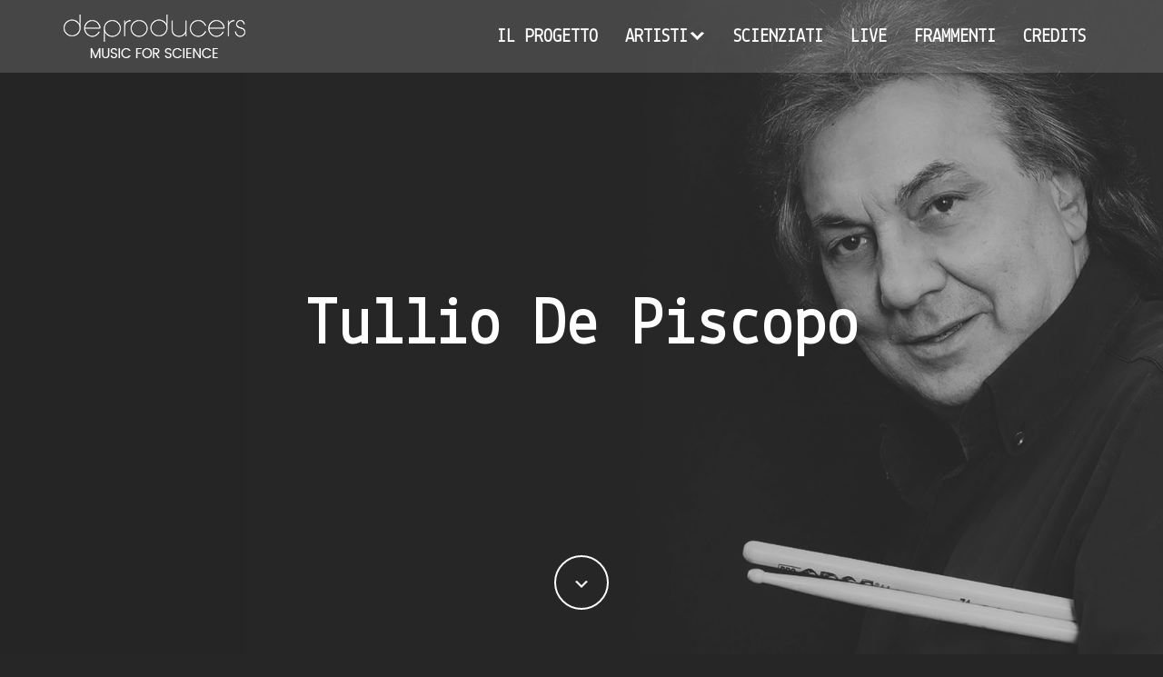

--- FILE ---
content_type: text/html; charset=UTF-8
request_url: https://deproducers.com/collaboratori/tullio-de-piscopo/
body_size: 14949
content:
<!DOCTYPE html>
<html lang="it-IT">
<head>
	<!-- Meta Tags -->
	<meta name="generator" content="Sonic 2.4.3" />
<meta name="generator" content="Wolf Framework 3.2.0" />
	<meta charset="UTF-8">
	<meta name="viewport" content="width=device-width, initial-scale=1">
	<link rel="profile" href="http://gmpg.org/xfn/11">
	<link rel="pingback" href="https://deproducers.com/xmlrpc.php">
		<title>Tullio De Piscopo &#8211; Deproducers</title>
<meta name='robots' content='max-image-preview:large' />
<link rel='dns-prefetch' href='//fonts.googleapis.com' />
<link rel="alternate" type="application/rss+xml" title="Deproducers &raquo; Feed" href="https://deproducers.com/feed/" />
<link rel="alternate" type="application/rss+xml" title="Deproducers &raquo; Feed dei commenti" href="https://deproducers.com/comments/feed/" />
<script type="text/javascript">
/* <![CDATA[ */
window._wpemojiSettings = {"baseUrl":"https:\/\/s.w.org\/images\/core\/emoji\/14.0.0\/72x72\/","ext":".png","svgUrl":"https:\/\/s.w.org\/images\/core\/emoji\/14.0.0\/svg\/","svgExt":".svg","source":{"concatemoji":"https:\/\/deproducers.com\/wp-includes\/js\/wp-emoji-release.min.js?ver=6.4.3"}};
/*! This file is auto-generated */
!function(i,n){var o,s,e;function c(e){try{var t={supportTests:e,timestamp:(new Date).valueOf()};sessionStorage.setItem(o,JSON.stringify(t))}catch(e){}}function p(e,t,n){e.clearRect(0,0,e.canvas.width,e.canvas.height),e.fillText(t,0,0);var t=new Uint32Array(e.getImageData(0,0,e.canvas.width,e.canvas.height).data),r=(e.clearRect(0,0,e.canvas.width,e.canvas.height),e.fillText(n,0,0),new Uint32Array(e.getImageData(0,0,e.canvas.width,e.canvas.height).data));return t.every(function(e,t){return e===r[t]})}function u(e,t,n){switch(t){case"flag":return n(e,"\ud83c\udff3\ufe0f\u200d\u26a7\ufe0f","\ud83c\udff3\ufe0f\u200b\u26a7\ufe0f")?!1:!n(e,"\ud83c\uddfa\ud83c\uddf3","\ud83c\uddfa\u200b\ud83c\uddf3")&&!n(e,"\ud83c\udff4\udb40\udc67\udb40\udc62\udb40\udc65\udb40\udc6e\udb40\udc67\udb40\udc7f","\ud83c\udff4\u200b\udb40\udc67\u200b\udb40\udc62\u200b\udb40\udc65\u200b\udb40\udc6e\u200b\udb40\udc67\u200b\udb40\udc7f");case"emoji":return!n(e,"\ud83e\udef1\ud83c\udffb\u200d\ud83e\udef2\ud83c\udfff","\ud83e\udef1\ud83c\udffb\u200b\ud83e\udef2\ud83c\udfff")}return!1}function f(e,t,n){var r="undefined"!=typeof WorkerGlobalScope&&self instanceof WorkerGlobalScope?new OffscreenCanvas(300,150):i.createElement("canvas"),a=r.getContext("2d",{willReadFrequently:!0}),o=(a.textBaseline="top",a.font="600 32px Arial",{});return e.forEach(function(e){o[e]=t(a,e,n)}),o}function t(e){var t=i.createElement("script");t.src=e,t.defer=!0,i.head.appendChild(t)}"undefined"!=typeof Promise&&(o="wpEmojiSettingsSupports",s=["flag","emoji"],n.supports={everything:!0,everythingExceptFlag:!0},e=new Promise(function(e){i.addEventListener("DOMContentLoaded",e,{once:!0})}),new Promise(function(t){var n=function(){try{var e=JSON.parse(sessionStorage.getItem(o));if("object"==typeof e&&"number"==typeof e.timestamp&&(new Date).valueOf()<e.timestamp+604800&&"object"==typeof e.supportTests)return e.supportTests}catch(e){}return null}();if(!n){if("undefined"!=typeof Worker&&"undefined"!=typeof OffscreenCanvas&&"undefined"!=typeof URL&&URL.createObjectURL&&"undefined"!=typeof Blob)try{var e="postMessage("+f.toString()+"("+[JSON.stringify(s),u.toString(),p.toString()].join(",")+"));",r=new Blob([e],{type:"text/javascript"}),a=new Worker(URL.createObjectURL(r),{name:"wpTestEmojiSupports"});return void(a.onmessage=function(e){c(n=e.data),a.terminate(),t(n)})}catch(e){}c(n=f(s,u,p))}t(n)}).then(function(e){for(var t in e)n.supports[t]=e[t],n.supports.everything=n.supports.everything&&n.supports[t],"flag"!==t&&(n.supports.everythingExceptFlag=n.supports.everythingExceptFlag&&n.supports[t]);n.supports.everythingExceptFlag=n.supports.everythingExceptFlag&&!n.supports.flag,n.DOMReady=!1,n.readyCallback=function(){n.DOMReady=!0}}).then(function(){return e}).then(function(){var e;n.supports.everything||(n.readyCallback(),(e=n.source||{}).concatemoji?t(e.concatemoji):e.wpemoji&&e.twemoji&&(t(e.twemoji),t(e.wpemoji)))}))}((window,document),window._wpemojiSettings);
/* ]]> */
</script>
<link rel='stylesheet' id='dashicons-css' href='https://deproducers.com/wp-includes/css/dashicons.min.css?ver=6.4.3' type='text/css' media='all' />
<link rel='stylesheet' id='swipebox-css' href='https://deproducers.com/wp-content/plugins/wolf-page-builder/assets/css/lib/swipebox.min.css?ver=1.3.0' type='text/css' media='all' />
<link rel='stylesheet' id='animate-css-css' href='https://deproducers.com/wp-content/plugins/wolf-page-builder/assets/css/lib/animate.min.css?ver=3.3.0' type='text/css' media='all' />
<link rel='stylesheet' id='flexslider-css' href='https://deproducers.com/wp-content/plugins/wolf-page-builder/assets/css/lib/flexslider.min.css?ver=2.6.1' type='text/css' media='all' />
<link rel='stylesheet' id='owlcarousel-css' href='https://deproducers.com/wp-content/plugins/wolf-page-builder/assets/css/lib/owl.carousel.min.css?ver=2.0.0' type='text/css' media='all' />
<link rel='stylesheet' id='flickity-css' href='https://deproducers.com/wp-content/plugins/wolf-page-builder/assets/css/lib/flickity.min.css?ver=2.0.5' type='text/css' media='all' />
<link rel='stylesheet' id='lity-css' href='https://deproducers.com/wp-content/plugins/wolf-page-builder/assets/css/lib/lity.min.css?ver=2.2.2' type='text/css' media='all' />
<link rel='stylesheet' id='wpb-icon-pack-css' href='https://deproducers.com/wp-content/plugins/wolf-page-builder/assets/css/icon-pack.min.css?ver=3.2.8' type='text/css' media='all' />
<link rel='stylesheet' id='wpb-styles-min-css' href='https://deproducers.com/wp-content/plugins/wolf-page-builder/assets/css/wpb.min.css?ver=3.2.8' type='text/css' media='all' />
<link rel='stylesheet' id='mediaelement-css' href='https://deproducers.com/wp-includes/js/mediaelement/mediaelementplayer-legacy.min.css?ver=4.2.17' type='text/css' media='all' />
<link rel='stylesheet' id='wp-mediaelement-css' href='https://deproducers.com/wp-includes/js/mediaelement/wp-mediaelement.min.css?ver=6.4.3' type='text/css' media='all' />
<link rel='stylesheet' id='simplebar-css' href='https://deproducers.com/wp-content/plugins/wolf-playlist-manager/assets/css/simplebar.css?ver=4.2.3' type='text/css' media='all' />
<link rel='stylesheet' id='wpm-css' href='https://deproducers.com/wp-content/plugins/wolf-playlist-manager/assets/css/wpm.min.css?ver=1.3.4' type='text/css' media='all' />
<link rel='stylesheet' id='sonic-style-css' href='https://deproducers.com/wp-content/themes/sonic/assets/css/main.min.css?ver=2.4.3' type='text/css' media='all' />
<style id='sonic-style-inline-css' type='text/css'>
 /* Color Scheme */ /* Background Color */ body { background-color: #262626; } /* Page Background Color */ .site-header, .post-header-container, .content-inner, #navbar-container, #mobile-bar, .loading-overlay, #topbar{ background-color: #1a1a1a; } /* Accent Color */ a:not(.menu-link):not(.wpb-image-inner):not(.wpb-button):not(.wpb-bigtext-link):not(.wpb-fittext-link):not(.wpb-icon-link):not(.ui-tabs-anchor):not(.wpb-icon-title-link):not(.wpb-icon-link):not(.wpb-team-member-social){ color:#d16f4e; } .accent, body.text-link-hover-no a:not(.wpb-button):not(.wpb-bigtext-link):not(.wpb-fittext-link), .comment-reply-link, .bypostauthor .avatar, .wolf-bigtweet-content:before, .wolf-more-text, #topbar a:hover{ color:#d16f4e; } .button, .wolf-button, input[type=submit], .wolf-more-dates, .wolf-release-button a, .nav-menu li.button-style .menu-item-inner, .nav-menu-mobile li.button-style .menu-item-inner, body.scroll-to-top-arrow #back-to-top, .wolf-show-ticket-button, .wolf-event-ticket-button, .newsletter-signup .wpb-mailchimp-form-container.wpb-mailchimp-has-bg input[type=submit]:hover{ border-color: #d16f4e; background: #d16f4e; } .has-bg .entry-link:hover, .entry-meta a:hover, .wpb-entry-meta a:hover, .date a:hover, .wolf-button-outline, .wolf-show-entry-link:hover, .wolf-event-entry-link:hover, body.scroll-to-top-arrow #back-to-top:hover, .wolf-bigtweet-content a, .wpb-last-posts .wpb-entry-title a:hover, .widget a:hover, .site-infos #back-to-top:hover, .entry-title a:hover, .entry-link:hover, .wpb-team-member-social:hover, .wolf-show-ticket-button:hover, .wolf-event-ticket-button:hover, .wolf-upcoming-shows-widget-table .wolf-show-ticket-text, .wolf-upcoming-events-widget-table .wolf-event-ticket-text, .wpb-last-posts-classic .entry-title a:hover{ color: #d16f4e!important; } .wolf-button.wolf-button-outline:hover { color: #fff!important; background: #d16f4e!important; } .nav-menu li ul.sub-menu li a, .nav-menu li ul.children li a, .nav-menu li.mega-menu ul.sub-menu, .product-count, span.onsale, .widget_price_filter .ui-slider .ui-slider-range, .woocommerce-tabs .panel, .woocommerce-tabs ul.tabs li.active, #infscr-loading, #ajax-progress-bar, .tagcloud a, .sticky-post, .scroll-to-top-arrow-style-square #back-to-top:after{ background: #d16f4e; } .button:hover, .wolf-button:hover, .wolf-release-button a:hover, .wolf-more-dates:hover, .nav-menu li.button-style .menu-item-inner:hover, .nav-menu-mobile li.button-style .menu-item-inner:hover, .sticky-menu .nav-menu li.button-style .menu-item-inner:hover, input[type=submit]:hover, .wolf .sidebar-footer .widget a:hover{ color:#d16f4e!important; } /* #navbar-container .nav-menu li a.wpb-social-link span.wpb-social:hover, */ .background-accent, .mejs-container .mejs-controls .mejs-time-rail .mejs-time-current, .mejs-container .mejs-controls .mejs-time-rail .mejs-time-current, .mejs-container .mejs-controls .mejs-horizontal-volume-slider .mejs-horizontal-volume-current{ background: #d16f4e!important; } .trigger, span.page-numbers.current, a.page-numbers.current, .page-links > span:not(.page-links-title) { background-color: #d16f4e!important; border : solid 1px #d16f4e; } .wolf-wpb-button{ background-color: #d16f4e!important; border : solid 1px #d16f4e!important; } .wolf-2017 a.wolf_add_to_wishlist:hover, .gaia a.wolf_add_to_wishlist:hover, .wolf-2017 a.add_to_cart_button:hover, .gaia a.add_to_cart_button:hover, .wolf-2017 a.more-link:hover, .gaia a.more-link:hover{ background-color: #d16f4e!important; border-color : #d16f4e!important; } .wolf-2017 a.add_to_cart_button:hover, .gaia a.add_to_cart_button:hover{ color:white!important; } .wolf-2017 a.wolf_add_to_wishlist:hover, .gaia a.wolf_add_to_wishlist:hover{ color:red!important; } .bypostauthor .avatar { border: 3px solid #d16f4e; } ::selection { background: #d16f4e; } ::-moz-selection { background: #d16f4e; } /********************* WPB ***********************/ .wpb-icon-box.wpb-icon-type-circle .wpb-icon-no-custom-style.wpb-hover-fill-in:hover, .wpb-icon-box.wpb-icon-type-square .wpb-icon-no-custom-style.wpb-hover-fill-in:hover { -webkit-box-shadow: inset 0 0 0 1em #d16f4e; box-shadow: inset 0 0 0 1em #d16f4e; border-color: #d16f4e; } .wpb-pricing-table-featured-text, .wpb-pricing-table-price-strike:before, .wpb-pricing-table-button a{ background: #d16f4e; } .wpb-pricing-table-price, .wpb-pricing-table-currency{ color: #d16f4e; } .wpb-team-member-social-container a:hover{ color: #d16f4e; } .wpb-arrow-down:after{ background:#d16f4e; } .wpb-arrow-down:hover { background: #d16f4e; border: 2px solid #d16f4e; } .wr-instruction-number{ background: #d16f4e; } /* Main Text Color */ body, .nav-label{ color: #e5e5e5; } .spinner-color, .sk-child:before, .sk-circle:before, .sk-cube:before{ background-color: #e5e5e5!important; } .ball-pulse > div, .ball-grid-pulse > div, .ball-clip-rotate-pulse-multiple > div, .ball-pulse-rise > div, .ball-rotate > div, .ball-zig-zag > div, .ball-zig-zag-deflect > div, .ball-scale > div, .line-scale > div, .line-scale-party > div, .ball-scale-multiple > div, .ball-pulse-sync > div, .ball-beat > div, .ball-spin-fade-loader > div, .line-spin-fade-loader > div, .pacman > div, .ball-grid-beat > div{ background-color: #e5e5e5!important; } .ball-clip-rotate-pulse > div:first-child{ background-color: #e5e5e5; } .ball-clip-rotate-pulse > div:last-child { border: 2px solid #e5e5e5; border-color: #e5e5e5 transparent #e5e5e5 transparent; } .ball-scale-ripple-multiple > div, .ball-triangle-path > div{ border-color: #e5e5e5; } .pacman > div:first-of-type, .pacman > div:nth-child(2){ background: none!important; border-right-color: transparent; border-top-color: #e5e5e5; border-left-color: #e5e5e5; border-bottom-color: #e5e5e5; } /* Border Color */ footer.entry-meta, .post-title-divider{ border-top-color:rgba( 255,255,255, 0.15); } .widget-title{ border-bottom-color:rgba( 255,255,255, 0.15); } #topbar .wrap{ box-shadow: inset 0 -1px 0 0 rgba( 255,255,255, 0.15); } #wolf-recipe-box{ border-color:rgba( 255,255,255, 0.15); } hr{ background:rgba( 255,255,255, 0.15); } .widget_layered_nav_filters ul li a{ border-color:rgba( 255,255,255, 0.15); } /* Secondary Text Color */ .categories-links a, .tags-links a, .posted-on a, .comment-meta, .comment-meta a, .comment-awaiting-moderation, .ping-meta, .entry-meta, .entry-meta a, .posted-on, .edit-link{ color: #c1c1c1!important; } #top-search-form-container { color: #c1c1c1; } /* Strong Text Color */ a,strong, .products li .price, .products li .star-rating, #top-search-form-container input, #close-search, .wr-print-button, table.cart thead, #content table.cart thead{ color: #FFFFFF; } .menu-hover-style-line .nav-menu li a span.menu-item-text-container:after{ background-color: #FFFFFF; } .bit-widget-container, h1,h2,h3,h4,h5,h6, .entry-link, #toggle, #navbar-container, #navbar-container a, #navbar-container .wpb-social{ color: #FFFFFF; } .widget:not(.wpm_playlist_widget) a, .entry-title a, .woocommerce-tabs ul.tabs li:not(.active) a:hover{ color: #FFFFFF!important; } .wr-stars>span.wr-star-voted:before, .wr-stars>span.wr-star-voted~span:before{ color: #FFFFFF!important; } /* Submenu color */ .nav-menu li ul.sub-menu li a, .nav-menu li ul.children li a, .nav-menu li.mega-menu ul.sub-menu, .cart-menu-panel{ background:#282828; } .menu-hover-style-border .nav-menu li:hover, .menu-hover-style-border .nav-menu li.current_page_item, .menu-hover-style-border .nav-menu li.current-menu-parent, .menu-hover-style-border .nav-menu li.current-menu-item, .menu-hover-style-border .nav-menu li.menu-link-active{ box-shadow: inset 0px 5px 0px 0px #282828; } .menu-hover-style-plain .nav-menu li:hover, .menu-hover-style-plain .nav-menu li.current_page_item, .menu-hover-style-plain .nav-menu li.current-menu-parent, .menu-hover-style-plain .nav-menu li.current-menu-item, .menu-hover-style-plain .nav-menu li.menu-link-active{ background:#282828; } /* Entry Content Background Color */ .blog-display-grid2 .entry-content, .blog-display-column .entry-content, .blog-display-masonry .entry-content, .portfolio-display-grid2 .entry-content, .portfolio-display-column .entry-content, .portfolio-display-masonry .entry-content, #wolf-recipe-box{ background: #0d0d0d; } .post-grid2-entry a.entry-thumbnail:before{ border-bottom-color: #0d0d0d; } /* Product tabs */ .woocommerce-tabs .panel, .woocommerce-tabs ul.tabs li.active{ background: ; } /*.woocommerce-tabs ul.tabs li:not(.active) a:hover{ color: !important; }*/ .woocommerce-tabs .panel, .woocommerce-tabs ul.tabs li.active a, .woocommerce-tabs .panel h1, .woocommerce-tabs .panel h2, .woocommerce-tabs .panel h3, #reviews .stars { color: !important; } #reviews .form-submit input#submit{ color:!important; border-color:!important; } #reviews .form-submit input#submit:hover{ border-color:!important; background:!important; } #reviews .form-submit input#submit:hover{ color:!important; } 
 .nav-menu li.hot > a .menu-item-text-container:before{ content : "hot"; } .nav-menu li.new > a .menu-item-text-container:before{ content : "new"; } a:not(.menu-link):not(.wpb-image-inner):not(.wpb-button):not(.wpb-bigtext-link):not(.wpb-fittext-link):not(.wpb-icon-link):not(.ui-tabs-anchor):not(.wpb-icon-title-link):not(.wpb-icon-link):not(.wpb-team-member-social){ color:#dddddd; } a:not(.menu-link):not(.wpb-image-inner):not(.wpb-button):not(.wpb-bigtext-link):not(.wpb-fittext-link):not(.wpb-icon-link):not(.ui-tabs-anchor):not(.wpb-icon-title-link):not(.wpb-icon-link):not(.wpb-team-member-social):hover{opacity:0.8;} .nav-menu li, .nav-menu li a{ height: 80px; } body.desktop:not(.sticking) .logo-container{ height: 80px; } #nav-holder, #navbar-container{ min-height: 80px; } #navbar-container ul.sub-menu{ top: 80px; } .desktop .post-header-inner, .desktop .post-header-holder{ padding-top:80px; } .wolf-page-builder.desktop .post-header-holder{ padding-top:0; } .menu-type-standard.wolf-page-builder.desktop.no-hero .site-header{ min-height: 80px; } /* deprecated .menu-type-standard.desktop.no-hero .site-header{ min-height: 80px; } .wolf-page-builder.no-hero.desktop .wpb-first-section{ padding-top:80px; } .menu-type-absolute.no-hero.desktop .wpb-first-section{ padding-top:0!important; }*/ .logo a img{ max-height:80px; } .sticking .logo a img{ max-height:80px; } .logo-container{ width:200px; } .logo-img-inner img{ max-width:200px!important; } .logo-table-cell, .icons-table-cell{ width:200px!important; } body.desktop .logo{ top: 50%; } body.desktop .logo a img{ -webkit-transform:translate(0, -50%); transform:translate(0, -50%); } body.error404 .content-inner{ color: #FFF; background-image: url(http://deproducers.com/wp-content/themes/sonic/config/404.jpg)!important; } 
body, blockquote.wpb-testimonial-content{font-family:Roboto}.nav-menu li{font-size:20px}.nav-menu li a span.menu-item-inner, .nav-menu-mobile li a span.menu-item-inner{ font-family:'Lekton'}.nav-menu li a span.menu-item-inner, .nav-menu-mobile li a span.menu-item-inner{font-weight:700}.nav-menu li a span.menu-item-inner, .nav-menu-mobile li a span.menu-item-inner{text-transform:uppercase}
 /* Body Background Color */ body{ background-color: #262626; } 
 /* Page Background Color */ .site-header, .post-header-container, .content-inner, #navbar-container, #mobile-bar, .loading-overlay, #topbar{ background-color: #1a1a1a; } #top-search-form-container{ background: rgba( 26,26,26, 0.99); } 
 /* Accent Color */ .accent, body.text-link-hover-no a:not(.wpb-button):not(.wpb-bigtext-link):not(.wpb-fittext-link), .comment-reply-link, .bypostauthor .avatar, .wolf-bigtweet-content:before, .wolf-more-text, #topbar a:hover{ color:#dddddd; } .button, .wolf-button, input[type=submit], .wolf-more-dates, .wolf-release-button a, .nav-menu li.button-style .menu-item-inner, .nav-menu-mobile li.button-style .menu-item-inner, body.scroll-to-top-arrow #back-to-top, .wolf-show-ticket-button, .wolf-event-ticket-button, .newsletter-signup .wpb-mailchimp-form-container.wpb-mailchimp-has-bg input[type=submit]:hover{ border-color: #dddddd; background: #dddddd; } .has-bg .entry-link:hover, .entry-meta a:hover, .wpb-entry-meta a:hover, .date a:hover, .wolf-button-outline, .wolf-show-entry-link:hover, .wolf-event-entry-link:hover, body.scroll-to-top-arrow #back-to-top:hover, .wolf-bigtweet-content a, .wpb-last-posts .wpb-entry-title a:hover, .widget a:hover, .site-infos #back-to-top:hover, .entry-title a:hover, .entry-link:hover, .wpb-team-member-social:hover, .wolf-show-ticket-button:hover, .wolf-event-ticket-button:hover, .wolf-upcoming-shows-widget-table .wolf-show-ticket-text, .wolf-upcoming-events-widget-table .wolf-event-ticket-text, .wpb-last-posts-classic .entry-title a:hover{ color: #dddddd!important; } .wolf-button.wolf-button-outline:hover { color: #fff!important; background: #dddddd!important; } .nav-menu li ul.sub-menu li a, .nav-menu li ul.children li a, .nav-menu li.mega-menu ul.sub-menu, .product-count, span.onsale, .widget_price_filter .ui-slider .ui-slider-range, #infscr-loading, #ajax-progress-bar, .tagcloud a, .sticky-post, .scroll-to-top-arrow-style-square #back-to-top:after{ background: #dddddd; } .button:hover, .wolf-button:hover, .wolf-release-button a:hover, .wolf-more-dates:hover, .nav-menu li.button-style .menu-item-inner:hover, .nav-menu-mobile li.button-style .menu-item-inner:hover, .sticky-menu .nav-menu li.button-style .menu-item-inner:hover, input[type=submit]:hover, .wolf .sidebar-footer .widget a:hover{ color:#dddddd!important; } .background-accent, .mejs-container .mejs-controls .mejs-time-rail .mejs-time-current, .mejs-container .mejs-controls .mejs-time-rail .mejs-time-current, .mejs-container .mejs-controls .mejs-horizontal-volume-slider .mejs-horizontal-volume-current{ background: #dddddd!important; } .trigger, span.page-numbers.current, a.page-numbers.current, .page-links > span:not(.page-links-title) { background-color: #dddddd!important; border : solid 1px #dddddd; } .wolf-wpb-button{ background-color: #dddddd!important; border : solid 1px #dddddd!important; } .gaia a.wolf_add_to_wishlist:hover, .wolf-2017 a.add_to_cart_button:hover, .gaia a.add_to_cart_button:hover, .wolf-2017 a.more-link:hover, .gaia a.more-link:hover{ background-color: #dddddd!important; border-color : #dddddd!important; } .wolf-2017 a.add_to_cart_button:hover, .gaia a.add_to_cart_button:hover{ color:white!important; } .wolf-2017 a.wolf_add_to_wishlist:hover, .gaia a.wolf_add_to_wishlist:hover{ color:red!important; } .bypostauthor .avatar { border: 3px solid #dddddd; } ::selection { background: #dddddd; } ::-moz-selection { background: #dddddd; } /********************* WPB ***********************/ .wpb-icon-box.wpb-icon-type-circle .wpb-icon-no-custom-style.wpb-hover-fill-in:hover, .wpb-icon-box.wpb-icon-type-square .wpb-icon-no-custom-style.wpb-hover-fill-in:hover { -webkit-box-shadow: inset 0 0 0 1em #dddddd; box-shadow: inset 0 0 0 1em #dddddd; border-color: #dddddd; } .wpb-pricing-table-featured-text, .wpb-pricing-table-price-strike:before, .wpb-pricing-table-button a{ background: #dddddd; } .wpb-pricing-table-price, .wpb-pricing-table-currency{ color: #dddddd; } .wpb-team-member-social-container a:hover{ color: #dddddd; } .wpb-arrow-down:after{ background: #dddddd; } .wpb-arrow-down:hover { background: #dddddd; border: 2px solid #dddddd; } .wr-instruction-number{ background: #dddddd; } 
 /* Main Text Color */ body, .nav-label{ color: #e5e5e5; } .spinner-color, .sk-child:before, .sk-circle:before, .sk-cube:before{ background-color: #e5e5e5!important; } .ball-pulse > div, .ball-grid-pulse > div, .ball-clip-rotate-pulse-multiple > div, .ball-pulse-rise > div, .ball-rotate > div, .ball-zig-zag > div, .ball-zig-zag-deflect > div, .ball-scale > div, .line-scale > div, .line-scale-party > div, .ball-scale-multiple > div, .ball-pulse-sync > div, .ball-beat > div, .ball-spin-fade-loader > div, .line-spin-fade-loader > div, .pacman > div, .ball-grid-beat > div{ background-color: #e5e5e5!important; } .ball-clip-rotate-pulse > div:first-child{ background-color: #e5e5e5; } .ball-clip-rotate-pulse > div:last-child { border: 2px solid #e5e5e5; border-color: #e5e5e5 transparent #e5e5e5 transparent; } .ball-scale-ripple-multiple > div, .ball-triangle-path > div{ border-color: #e5e5e5; } .pacman > div:first-of-type, .pacman > div:nth-child(2){ background: none!important; border-right-color: transparent; border-top-color: #e5e5e5; border-left-color: #e5e5e5; border-bottom-color: #e5e5e5; } 
 /* Secondary Text Color */ .categories-links a, .tags-links a, .posted-on a, .comment-meta, .comment-meta a, .comment-awaiting-moderation, .ping-meta, .entry-meta, .entry-meta a, .posted-on, .edit-link{ color: #c1c1c1!important; } #top-search-form-container { color: #c1c1c1; } 
 /* Strong Text Color */ a,strong, .products li .price, .products li .star-rating, #top-search-form-container input, #close-search, .wr-print-button, table.cart thead, #content table.cart thead{ color: #ffffff; } .menu-hover-style-line .nav-menu li a span.menu-item-text-container:after{ background-color: #ffffff; } .bit-widget-container, h1,h2,h3,h4,h5,h6, .entry-link, #toggle, #navbar-container, #navbar-container a, #navbar-container .wpb-social{ color: #ffffff; } .widget:not(.wpm_playlist_widget) a, .entry-title a, .woocommerce-tabs ul.tabs li:not(.active) a:hover{ color: #ffffff!important; } /* Border Color */ footer.entry-meta, .post-title-divider{ border-top-color:rgba( 255,255,255, 0.15); } .widget-title{ border-bottom-color:rgba( 255,255,255, 0.15); } #topbar .wrap{ box-shadow: inset 0 -1px 0 0 rgba( 255,255,255, 0.15); } #wolf-recipe-box{ border-color:rgba( 255,255,255, 0.15); } .widget_layered_nav_filters ul li a{ border-color:rgba( 255,255,255, 0.15); } hr{ background:rgba( 255,255,255, 0.15); } .wr-stars > span.wr-star-voted:before, .wr-stars>span.wr-star-voted~span:before{ color: #ffffff!important; } 
 /* Submenu color */ .nav-menu li ul.sub-menu li a, .nav-menu li ul.children li a, .nav-menu li.mega-menu ul.sub-menu, .cart-menu-panel{ background:#282828; } .menu-hover-style-border .nav-menu li:hover, .menu-hover-style-border .nav-menu li.current_page_item, .menu-hover-style-border .nav-menu li.current-menu-parent, .menu-hover-style-border .nav-menu li.current-menu-item, .menu-hover-style-border .nav-menu li.menu-link-active{ box-shadow: inset 0px 5px 0px 0px #282828; } .menu-hover-style-plain .nav-menu li:hover, .menu-hover-style-plain .nav-menu li.current_page_item, .menu-hover-style-plain .nav-menu li.current-menu-parent, .menu-hover-style-plain .nav-menu li.current-menu-item, .menu-hover-style-plain .nav-menu li.menu-link-active{ background:#282828; } 
 /* Entry Content Background Color */ .blog-display-grid2 .entry-content, .blog-display-column .entry-content, .blog-display-masonry .entry-content, .blog-display-masonry2 .entry-content, .portfolio-display-grid2 .entry-content, .portfolio-display-column .entry-content, .portfolio-display-masonry .entry-content, .portfolio-display-masonry2 .entry-content, #wolf-recipe-box{ background: #0d0d0d; } .post-grid2-entry a.entry-thumbnail:before{ border-bottom-color: #0d0d0d; } 
 .woocommerce-tabs .panel, .woocommerce-tabs ul.tabs li.active{ background: #d16f4e; } /*.woocommerce-tabs ul.tabs li:not(.active) a:hover{ color: #ffffff!important; }*/ .woocommerce-tabs .panel, .woocommerce-tabs ul.tabs li.active a, .woocommerce-tabs .panel h1, .woocommerce-tabs .panel h2, .woocommerce-tabs .panel h3, #reviews .stars a{ color: #ffffff!important; } #reviews .form-submit input#submit{ color:#ffffff!important; border-color:#ffffff!important; } #reviews .form-submit input#submit:hover{ border-color:#ffffff!important; background:#ffffff!important; } #reviews .form-submit input#submit:hover{ color:#d16f4e!important; } 
</style>
<link rel='stylesheet' id='sonic-single-post-style-css' href='https://deproducers.com/wp-content/themes/sonic/assets/css/single-post.css?ver=2.4.3' type='text/css' media='all' />
<style id='sonic-single-post-style-inline-css' type='text/css'>
/* Single post styles */
</style>
<link rel='stylesheet' id='sonic-default-css' href='https://deproducers.com/wp-content/themes/sonic-child/style.css?ver=2.4.3' type='text/css' media='all' />
<style id='wp-emoji-styles-inline-css' type='text/css'>

	img.wp-smiley, img.emoji {
		display: inline !important;
		border: none !important;
		box-shadow: none !important;
		height: 1em !important;
		width: 1em !important;
		margin: 0 0.07em !important;
		vertical-align: -0.1em !important;
		background: none !important;
		padding: 0 !important;
	}
</style>
<link rel='stylesheet' id='wp-block-library-css' href='https://deproducers.com/wp-includes/css/dist/block-library/style.min.css?ver=6.4.3' type='text/css' media='all' />
<style id='classic-theme-styles-inline-css' type='text/css'>
/*! This file is auto-generated */
.wp-block-button__link{color:#fff;background-color:#32373c;border-radius:9999px;box-shadow:none;text-decoration:none;padding:calc(.667em + 2px) calc(1.333em + 2px);font-size:1.125em}.wp-block-file__button{background:#32373c;color:#fff;text-decoration:none}
</style>
<style id='global-styles-inline-css' type='text/css'>
body{--wp--preset--color--black: #000000;--wp--preset--color--cyan-bluish-gray: #abb8c3;--wp--preset--color--white: #ffffff;--wp--preset--color--pale-pink: #f78da7;--wp--preset--color--vivid-red: #cf2e2e;--wp--preset--color--luminous-vivid-orange: #ff6900;--wp--preset--color--luminous-vivid-amber: #fcb900;--wp--preset--color--light-green-cyan: #7bdcb5;--wp--preset--color--vivid-green-cyan: #00d084;--wp--preset--color--pale-cyan-blue: #8ed1fc;--wp--preset--color--vivid-cyan-blue: #0693e3;--wp--preset--color--vivid-purple: #9b51e0;--wp--preset--gradient--vivid-cyan-blue-to-vivid-purple: linear-gradient(135deg,rgba(6,147,227,1) 0%,rgb(155,81,224) 100%);--wp--preset--gradient--light-green-cyan-to-vivid-green-cyan: linear-gradient(135deg,rgb(122,220,180) 0%,rgb(0,208,130) 100%);--wp--preset--gradient--luminous-vivid-amber-to-luminous-vivid-orange: linear-gradient(135deg,rgba(252,185,0,1) 0%,rgba(255,105,0,1) 100%);--wp--preset--gradient--luminous-vivid-orange-to-vivid-red: linear-gradient(135deg,rgba(255,105,0,1) 0%,rgb(207,46,46) 100%);--wp--preset--gradient--very-light-gray-to-cyan-bluish-gray: linear-gradient(135deg,rgb(238,238,238) 0%,rgb(169,184,195) 100%);--wp--preset--gradient--cool-to-warm-spectrum: linear-gradient(135deg,rgb(74,234,220) 0%,rgb(151,120,209) 20%,rgb(207,42,186) 40%,rgb(238,44,130) 60%,rgb(251,105,98) 80%,rgb(254,248,76) 100%);--wp--preset--gradient--blush-light-purple: linear-gradient(135deg,rgb(255,206,236) 0%,rgb(152,150,240) 100%);--wp--preset--gradient--blush-bordeaux: linear-gradient(135deg,rgb(254,205,165) 0%,rgb(254,45,45) 50%,rgb(107,0,62) 100%);--wp--preset--gradient--luminous-dusk: linear-gradient(135deg,rgb(255,203,112) 0%,rgb(199,81,192) 50%,rgb(65,88,208) 100%);--wp--preset--gradient--pale-ocean: linear-gradient(135deg,rgb(255,245,203) 0%,rgb(182,227,212) 50%,rgb(51,167,181) 100%);--wp--preset--gradient--electric-grass: linear-gradient(135deg,rgb(202,248,128) 0%,rgb(113,206,126) 100%);--wp--preset--gradient--midnight: linear-gradient(135deg,rgb(2,3,129) 0%,rgb(40,116,252) 100%);--wp--preset--font-size--small: 13px;--wp--preset--font-size--medium: 20px;--wp--preset--font-size--large: 36px;--wp--preset--font-size--x-large: 42px;--wp--preset--spacing--20: 0.44rem;--wp--preset--spacing--30: 0.67rem;--wp--preset--spacing--40: 1rem;--wp--preset--spacing--50: 1.5rem;--wp--preset--spacing--60: 2.25rem;--wp--preset--spacing--70: 3.38rem;--wp--preset--spacing--80: 5.06rem;--wp--preset--shadow--natural: 6px 6px 9px rgba(0, 0, 0, 0.2);--wp--preset--shadow--deep: 12px 12px 50px rgba(0, 0, 0, 0.4);--wp--preset--shadow--sharp: 6px 6px 0px rgba(0, 0, 0, 0.2);--wp--preset--shadow--outlined: 6px 6px 0px -3px rgba(255, 255, 255, 1), 6px 6px rgba(0, 0, 0, 1);--wp--preset--shadow--crisp: 6px 6px 0px rgba(0, 0, 0, 1);}:where(.is-layout-flex){gap: 0.5em;}:where(.is-layout-grid){gap: 0.5em;}body .is-layout-flow > .alignleft{float: left;margin-inline-start: 0;margin-inline-end: 2em;}body .is-layout-flow > .alignright{float: right;margin-inline-start: 2em;margin-inline-end: 0;}body .is-layout-flow > .aligncenter{margin-left: auto !important;margin-right: auto !important;}body .is-layout-constrained > .alignleft{float: left;margin-inline-start: 0;margin-inline-end: 2em;}body .is-layout-constrained > .alignright{float: right;margin-inline-start: 2em;margin-inline-end: 0;}body .is-layout-constrained > .aligncenter{margin-left: auto !important;margin-right: auto !important;}body .is-layout-constrained > :where(:not(.alignleft):not(.alignright):not(.alignfull)){max-width: var(--wp--style--global--content-size);margin-left: auto !important;margin-right: auto !important;}body .is-layout-constrained > .alignwide{max-width: var(--wp--style--global--wide-size);}body .is-layout-flex{display: flex;}body .is-layout-flex{flex-wrap: wrap;align-items: center;}body .is-layout-flex > *{margin: 0;}body .is-layout-grid{display: grid;}body .is-layout-grid > *{margin: 0;}:where(.wp-block-columns.is-layout-flex){gap: 2em;}:where(.wp-block-columns.is-layout-grid){gap: 2em;}:where(.wp-block-post-template.is-layout-flex){gap: 1.25em;}:where(.wp-block-post-template.is-layout-grid){gap: 1.25em;}.has-black-color{color: var(--wp--preset--color--black) !important;}.has-cyan-bluish-gray-color{color: var(--wp--preset--color--cyan-bluish-gray) !important;}.has-white-color{color: var(--wp--preset--color--white) !important;}.has-pale-pink-color{color: var(--wp--preset--color--pale-pink) !important;}.has-vivid-red-color{color: var(--wp--preset--color--vivid-red) !important;}.has-luminous-vivid-orange-color{color: var(--wp--preset--color--luminous-vivid-orange) !important;}.has-luminous-vivid-amber-color{color: var(--wp--preset--color--luminous-vivid-amber) !important;}.has-light-green-cyan-color{color: var(--wp--preset--color--light-green-cyan) !important;}.has-vivid-green-cyan-color{color: var(--wp--preset--color--vivid-green-cyan) !important;}.has-pale-cyan-blue-color{color: var(--wp--preset--color--pale-cyan-blue) !important;}.has-vivid-cyan-blue-color{color: var(--wp--preset--color--vivid-cyan-blue) !important;}.has-vivid-purple-color{color: var(--wp--preset--color--vivid-purple) !important;}.has-black-background-color{background-color: var(--wp--preset--color--black) !important;}.has-cyan-bluish-gray-background-color{background-color: var(--wp--preset--color--cyan-bluish-gray) !important;}.has-white-background-color{background-color: var(--wp--preset--color--white) !important;}.has-pale-pink-background-color{background-color: var(--wp--preset--color--pale-pink) !important;}.has-vivid-red-background-color{background-color: var(--wp--preset--color--vivid-red) !important;}.has-luminous-vivid-orange-background-color{background-color: var(--wp--preset--color--luminous-vivid-orange) !important;}.has-luminous-vivid-amber-background-color{background-color: var(--wp--preset--color--luminous-vivid-amber) !important;}.has-light-green-cyan-background-color{background-color: var(--wp--preset--color--light-green-cyan) !important;}.has-vivid-green-cyan-background-color{background-color: var(--wp--preset--color--vivid-green-cyan) !important;}.has-pale-cyan-blue-background-color{background-color: var(--wp--preset--color--pale-cyan-blue) !important;}.has-vivid-cyan-blue-background-color{background-color: var(--wp--preset--color--vivid-cyan-blue) !important;}.has-vivid-purple-background-color{background-color: var(--wp--preset--color--vivid-purple) !important;}.has-black-border-color{border-color: var(--wp--preset--color--black) !important;}.has-cyan-bluish-gray-border-color{border-color: var(--wp--preset--color--cyan-bluish-gray) !important;}.has-white-border-color{border-color: var(--wp--preset--color--white) !important;}.has-pale-pink-border-color{border-color: var(--wp--preset--color--pale-pink) !important;}.has-vivid-red-border-color{border-color: var(--wp--preset--color--vivid-red) !important;}.has-luminous-vivid-orange-border-color{border-color: var(--wp--preset--color--luminous-vivid-orange) !important;}.has-luminous-vivid-amber-border-color{border-color: var(--wp--preset--color--luminous-vivid-amber) !important;}.has-light-green-cyan-border-color{border-color: var(--wp--preset--color--light-green-cyan) !important;}.has-vivid-green-cyan-border-color{border-color: var(--wp--preset--color--vivid-green-cyan) !important;}.has-pale-cyan-blue-border-color{border-color: var(--wp--preset--color--pale-cyan-blue) !important;}.has-vivid-cyan-blue-border-color{border-color: var(--wp--preset--color--vivid-cyan-blue) !important;}.has-vivid-purple-border-color{border-color: var(--wp--preset--color--vivid-purple) !important;}.has-vivid-cyan-blue-to-vivid-purple-gradient-background{background: var(--wp--preset--gradient--vivid-cyan-blue-to-vivid-purple) !important;}.has-light-green-cyan-to-vivid-green-cyan-gradient-background{background: var(--wp--preset--gradient--light-green-cyan-to-vivid-green-cyan) !important;}.has-luminous-vivid-amber-to-luminous-vivid-orange-gradient-background{background: var(--wp--preset--gradient--luminous-vivid-amber-to-luminous-vivid-orange) !important;}.has-luminous-vivid-orange-to-vivid-red-gradient-background{background: var(--wp--preset--gradient--luminous-vivid-orange-to-vivid-red) !important;}.has-very-light-gray-to-cyan-bluish-gray-gradient-background{background: var(--wp--preset--gradient--very-light-gray-to-cyan-bluish-gray) !important;}.has-cool-to-warm-spectrum-gradient-background{background: var(--wp--preset--gradient--cool-to-warm-spectrum) !important;}.has-blush-light-purple-gradient-background{background: var(--wp--preset--gradient--blush-light-purple) !important;}.has-blush-bordeaux-gradient-background{background: var(--wp--preset--gradient--blush-bordeaux) !important;}.has-luminous-dusk-gradient-background{background: var(--wp--preset--gradient--luminous-dusk) !important;}.has-pale-ocean-gradient-background{background: var(--wp--preset--gradient--pale-ocean) !important;}.has-electric-grass-gradient-background{background: var(--wp--preset--gradient--electric-grass) !important;}.has-midnight-gradient-background{background: var(--wp--preset--gradient--midnight) !important;}.has-small-font-size{font-size: var(--wp--preset--font-size--small) !important;}.has-medium-font-size{font-size: var(--wp--preset--font-size--medium) !important;}.has-large-font-size{font-size: var(--wp--preset--font-size--large) !important;}.has-x-large-font-size{font-size: var(--wp--preset--font-size--x-large) !important;}
.wp-block-navigation a:where(:not(.wp-element-button)){color: inherit;}
:where(.wp-block-post-template.is-layout-flex){gap: 1.25em;}:where(.wp-block-post-template.is-layout-grid){gap: 1.25em;}
:where(.wp-block-columns.is-layout-flex){gap: 2em;}:where(.wp-block-columns.is-layout-grid){gap: 2em;}
.wp-block-pullquote{font-size: 1.5em;line-height: 1.6;}
</style>
<link rel='stylesheet' id='sonic-google-fonts-css' href='https://fonts.googleapis.com/css?family=Open+Sans:400,700%7CPoppins:400,500,300,600,700%7COswald:400,700%7COpen+Sans+Condensed:300,300italic,700%7CAmatic+SC%7CHammersmith+One%7CMarcellus+SC%7CPT+Sans%7CLekton%7CRoboto:400,700%7CCrimson+Text:400,400i,600i%7CRaleway:300,400,700%7CNoto+Serif:400,700%7CMontserrat:400,700&#038;subset=latin,latin-ext' type='text/css' media='all' />
<link rel='stylesheet' id='the-grid-css' href='https://deproducers.com/wp-content/plugins/the-grid/frontend/assets/css/the-grid.min.css?ver=2.7.9.1' type='text/css' media='all' />
<style id='the-grid-inline-css' type='text/css'>
.tolb-holder{background:rgba(0,0,0,0.8)}.tolb-holder .tolb-close,.tolb-holder .tolb-title,.tolb-holder .tolb-counter,.tolb-holder .tolb-next i,.tolb-holder .tolb-prev i{color:#ffffff}.tolb-holder .tolb-load{border-color:rgba(255,255,255,0.2);border-left:3px solid #ffffff}
.to-heart-icon,.to-heart-icon svg,.to-post-like,.to-post-like .to-like-count{position:relative;display:inline-block}.to-post-like{width:auto;cursor:pointer;font-weight:400}.to-heart-icon{float:left;margin:0 4px 0 0}.to-heart-icon svg{overflow:visible;width:15px;height:14px}.to-heart-icon g{-webkit-transform:scale(1);transform:scale(1)}.to-heart-icon path{-webkit-transform:scale(1);transform:scale(1);transition:fill .4s ease,stroke .4s ease}.no-liked .to-heart-icon path{fill:#999;stroke:#999}.empty-heart .to-heart-icon path{fill:transparent!important;stroke:#999}.liked .to-heart-icon path,.to-heart-icon svg:hover path{fill:#ff6863!important;stroke:#ff6863!important}@keyframes heartBeat{0%{transform:scale(1)}20%{transform:scale(.8)}30%{transform:scale(.95)}45%{transform:scale(.75)}50%{transform:scale(.85)}100%{transform:scale(.9)}}@-webkit-keyframes heartBeat{0%,100%,50%{-webkit-transform:scale(1)}20%{-webkit-transform:scale(.8)}30%{-webkit-transform:scale(.95)}45%{-webkit-transform:scale(.75)}}.heart-pulse g{-webkit-animation-name:heartBeat;animation-name:heartBeat;-webkit-animation-duration:1s;animation-duration:1s;-webkit-animation-iteration-count:infinite;animation-iteration-count:infinite;-webkit-transform-origin:50% 50%;transform-origin:50% 50%}.to-post-like a{color:inherit!important;fill:inherit!important;stroke:inherit!important}
</style>
<script type="text/javascript" src="https://deproducers.com/wp-content/plugins/wolf-page-builder/assets/js/lib/modernizr.js?ver=3.4.0" id="wpb-modernizr-js"></script>
<script type="text/javascript" src="https://deproducers.com/wp-includes/js/jquery/jquery.min.js?ver=3.7.1" id="jquery-core-js"></script>
<script type="text/javascript" src="https://deproducers.com/wp-includes/js/jquery/jquery-migrate.min.js?ver=3.4.1" id="jquery-migrate-js"></script>
<script type="text/javascript" src="https://deproducers.com/wp-content/plugins/wolf-page-builder/assets/js/lib/jarallax.min.js?ver=1.8.0" id="jarallax-js"></script>
<link rel="https://api.w.org/" href="https://deproducers.com/wp-json/" /><link rel="alternate" type="application/json" href="https://deproducers.com/wp-json/wp/v2/pages/1432" /><link rel="EditURI" type="application/rsd+xml" title="RSD" href="https://deproducers.com/xmlrpc.php?rsd" />
<meta name="generator" content="WordPress 6.4.3" />
<meta name="generator" content="WolfAlbums 1.3.2" />
<meta name="generator" content="WolfDiscography 1.5.1" />
<meta name="generator" content="WolfPageBuiler 3.2.8" />
<meta name="generator" content="WolfPlaylist 1.3.4" />
<link rel="canonical" href="https://deproducers.com/collaboratori/tullio-de-piscopo/" />
<link rel='shortlink' href='https://deproducers.com/?p=1432' />
<link rel="alternate" type="application/json+oembed" href="https://deproducers.com/wp-json/oembed/1.0/embed?url=https%3A%2F%2Fdeproducers.com%2Fcollaboratori%2Ftullio-de-piscopo%2F" />
<link rel="alternate" type="text/xml+oembed" href="https://deproducers.com/wp-json/oembed/1.0/embed?url=https%3A%2F%2Fdeproducers.com%2Fcollaboratori%2Ftullio-de-piscopo%2F&#038;format=xml" />
<style type="text/css">.wolf-music-logo-link{ border:none!important; } .wolf-music-logo { border:none!important; box-shadow:none!important; -moz-box-shadow:none!important; -webkit-box-shadow:none!important; -o-box-shadow:none!important; }</style><style type="text/css">.recentcomments a{display:inline !important;padding:0 !important;margin:0 !important;}</style><link rel="icon" href="https://deproducers.com/wp-content/uploads/2016/12/cropped-DEPRO-icon-white-on-black-32x32.png" sizes="32x32" />
<link rel="icon" href="https://deproducers.com/wp-content/uploads/2016/12/cropped-DEPRO-icon-white-on-black-192x192.png" sizes="192x192" />
<link rel="apple-touch-icon" href="https://deproducers.com/wp-content/uploads/2016/12/cropped-DEPRO-icon-white-on-black-180x180.png" />
<meta name="msapplication-TileImage" content="https://deproducers.com/wp-content/uploads/2016/12/cropped-DEPRO-icon-white-on-black-270x270.png" />
		<style type="text/css" id="wp-custom-css">
			/* Set size of post header – MO, 29.03.2019 */
post-header-type-standard .post-header {
        padding-top: 4%;
        padding-right: 0px;
        padding-bottom: 4%;
        padding-left: 0px;
}

/* Links are underlined – MO, 29.03.2019 */
a {
	text-decoration: underline;
}		</style>
		</head>
<body class="page-template-default page page-id-1432 page-child parent-pageid-1060 wolf-page-builder sonic wolf-playlist-manager loading wolf site-layout-wide global-skin-dark text-link-style-default lightbox-swipebox blog-navigation- shop-display-grid has-wpb menu-search-overlay no-hero sticky-menu menu-layout-standard menu-width-boxed menu-centered-alignment-wide submenu-width-boxed menu-type-semi-transparent menu-hover-style-line button-style-default bottom-bar-layout-centered no-bottom-menu post-header-type-none post-hide-title-text post-hide-title-area footer-layout-boxed footer-widgets-layout-3-cols scroll-to-top-arrow scroll-to-top-arrow-style-round">
	<div id="top"></div>
			<a href="#top" class="scroll" id="back-to-top">Back to the top</a>
			<div id="loading-overlay" class="loading-overlay">
				<div class="loader">
							</div><!-- #loader.loader -->
			</div><!-- #loading-overlay.loading-overlay -->
		<div id="mobile-closer-overlay" class="mobile-menu-toggle-button"></div>
	<div id="navbar-mobile-container">
	<div id="navbar-mobile" class="navbar clearfix">
		<div id="toggle-close" class="mobile-menu-toggle-button">&times;</div>
		<nav id="site-navigation-primary-mobile" class="navigation main-navigation clearfix" itemscope itemtype="http://schema.org/SiteNavigationElement">
			<div class="menu-main-menu-container"><ul id="menu-main-menu" class="nav-menu-mobile dropdown"><li id="menu-item-1329" class="menu-item menu-item-type-post_type menu-item-object-page menu-item-1329 sub-menu-dark mega-menu-bg-no-repeat menu-item-icon-before mega-menu-4-cols" data-mega-menu-bg-repeat='no-repeat'><a href="https://deproducers.com/il-progetto/" itemprop="url" class="menu-link"><span class="menu-item-inner"><span class="menu-item-text-container" itemprop="name">Il Progetto</span></span></a></li>
<li id="menu-item-1057" class="menu-item menu-item-type-custom menu-item-object-custom menu-item-has-children menu-parent-item menu-item-1057 sub-menu-dark mega-menu-bg-no-repeat menu-item-icon-before mega-menu-4-cols" data-mega-menu-bg-repeat='no-repeat'><a itemprop="url" class="menu-link"><span class="menu-item-inner"><span class="menu-item-text-container" itemprop="name">Artisti</span></span></a>
<ul class="sub-menu">
	<li id="menu-item-1564" class="menu-item menu-item-type-post_type menu-item-object-page menu-item-1564 sub-menu-dark mega-menu-bg-no-repeat menu-item-icon-before mega-menu-4-cols" data-mega-menu-bg-repeat='no-repeat'><a href="https://deproducers.com/deproducers/" itemprop="url" class="menu-link"><span class="menu-item-inner"><span class="menu-item-text-container" itemprop="name">Deproducers</span></span></a></li>
	<li id="menu-item-1062" class="menu-item menu-item-type-post_type menu-item-object-page current-page-ancestor menu-item-1062 sub-menu-dark mega-menu-bg-no-repeat menu-item-icon-before mega-menu-4-cols" data-mega-menu-bg-repeat='no-repeat'><a href="https://deproducers.com/collaboratori/" itemprop="url" class="menu-link"><span class="menu-item-inner"><span class="menu-item-text-container" itemprop="name">Collaboratori</span></span></a></li>
</ul>
</li>
<li id="menu-item-1059" class="menu-item menu-item-type-post_type menu-item-object-page menu-item-1059 sub-menu-dark mega-menu-bg-no-repeat menu-item-icon-before mega-menu-4-cols" data-mega-menu-bg-repeat='no-repeat'><a href="https://deproducers.com/scienziati/" itemprop="url" class="menu-link"><span class="menu-item-inner"><span class="menu-item-text-container" itemprop="name">Scienziati</span></span></a></li>
<li id="menu-item-581" class="menu-item menu-item-type-post_type menu-item-object-page menu-item-581 sub-menu-dark mega-menu-bg-no-repeat menu-item-icon-before mega-menu-4-cols" data-mega-menu-bg-repeat='no-repeat'><a href="https://deproducers.com/live/" itemprop="url" class="menu-link"><span class="menu-item-inner"><span class="menu-item-text-container" itemprop="name">Live</span></span></a></li>
<li id="menu-item-579" class="menu-item menu-item-type-post_type menu-item-object-page menu-item-579 sub-menu-dark mega-menu-bg-no-repeat menu-item-icon-before mega-menu-4-cols" data-mega-menu-bg-repeat='no-repeat'><a href="https://deproducers.com/frammenti/" itemprop="url" class="menu-link"><span class="menu-item-inner"><span class="menu-item-text-container" itemprop="name">Frammenti</span></span></a></li>
<li id="menu-item-584" class="menu-item menu-item-type-post_type menu-item-object-page menu-item-584 sub-menu-dark mega-menu-bg-no-repeat menu-item-icon-before mega-menu-4-cols" data-mega-menu-bg-repeat='no-repeat'><a href="https://deproducers.com/credits-2/" itemprop="url" class="menu-link"><span class="menu-item-inner"><span class="menu-item-text-container" itemprop="name">Credits</span></span></a></li>
<li class="cart-menu-item"></li></ul></div>		</nav><!-- #site-navigation-primary -->
	</div><!-- #navbar-mobile -->
</div><!-- #navbar-mobile-container --><div class="site-container">
	<div id="ajax-loading-overlay" class="loading-overlay">
				<div class="loader">
							</div><!-- #loader.loader -->
			</div><!-- #loading-overlay.loading-overlay -->
		<div id="page" class="hfeed site">
		<div id="page-content">

				<header id="masthead" class="site-header clearfix" itemscope itemtype="http://schema.org/WPHeader">
			
			<p class="site-name" itemprop="headline">Deproducers</p><!-- .site-name -->
			<p class="site-description" itemprop="description">Music for science</p><!-- .site-description -->

			<div id="navbar-container" class="clearfix">
	<div class="wrap">
					<div class="logo-container">
			<div class="logo">
			<a href="https://deproducers.com/" rel="home" class="logo-link">
			<span class="logo-img-inner"><img src="http://deproducers.com/wp-content/uploads/2019/11/Logo-DEPRO-new-payoff-white.png" alt="logo-light" class="logo-img logo-light"></span></a>
			</div><!-- .logo -->
		</div><!-- .logo-container -->			<div id="navbar" class="navbar clearfix">
								<nav id="site-navigation-primary-desktop" class="site-navigation-primary navigation main-navigation clearfix" itemscope itemtype="http://schema.org/SiteNavigationElement">
					<div class="menu-main-menu-container"><ul id="menu-main-menu-1" class="nav-menu"><li class="menu-item menu-item-type-post_type menu-item-object-page menu-item-1329 sub-menu-dark mega-menu-bg-no-repeat menu-item-icon-before mega-menu-4-cols" data-mega-menu-bg-repeat='no-repeat'><a href="https://deproducers.com/il-progetto/" itemprop="url" class="menu-link"><span class="menu-item-inner"><span class="menu-item-text-container" itemprop="name">Il Progetto</span></span></a></li>
<li class="menu-item menu-item-type-custom menu-item-object-custom menu-item-has-children menu-parent-item menu-item-1057 sub-menu-dark mega-menu-bg-no-repeat menu-item-icon-before mega-menu-4-cols" data-mega-menu-bg-repeat='no-repeat'><a itemprop="url" class="menu-link"><span class="menu-item-inner"><span class="menu-item-text-container" itemprop="name">Artisti</span></span></a>
<ul class="sub-menu">
	<li class="menu-item menu-item-type-post_type menu-item-object-page menu-item-1564 sub-menu-dark mega-menu-bg-no-repeat menu-item-icon-before mega-menu-4-cols" data-mega-menu-bg-repeat='no-repeat'><a href="https://deproducers.com/deproducers/" itemprop="url" class="menu-link"><span class="menu-item-inner"><span class="menu-item-text-container" itemprop="name">Deproducers</span></span></a></li>
	<li class="menu-item menu-item-type-post_type menu-item-object-page current-page-ancestor menu-item-1062 sub-menu-dark mega-menu-bg-no-repeat menu-item-icon-before mega-menu-4-cols" data-mega-menu-bg-repeat='no-repeat'><a href="https://deproducers.com/collaboratori/" itemprop="url" class="menu-link"><span class="menu-item-inner"><span class="menu-item-text-container" itemprop="name">Collaboratori</span></span></a></li>
</ul>
</li>
<li class="menu-item menu-item-type-post_type menu-item-object-page menu-item-1059 sub-menu-dark mega-menu-bg-no-repeat menu-item-icon-before mega-menu-4-cols" data-mega-menu-bg-repeat='no-repeat'><a href="https://deproducers.com/scienziati/" itemprop="url" class="menu-link"><span class="menu-item-inner"><span class="menu-item-text-container" itemprop="name">Scienziati</span></span></a></li>
<li class="menu-item menu-item-type-post_type menu-item-object-page menu-item-581 sub-menu-dark mega-menu-bg-no-repeat menu-item-icon-before mega-menu-4-cols" data-mega-menu-bg-repeat='no-repeat'><a href="https://deproducers.com/live/" itemprop="url" class="menu-link"><span class="menu-item-inner"><span class="menu-item-text-container" itemprop="name">Live</span></span></a></li>
<li class="menu-item menu-item-type-post_type menu-item-object-page menu-item-579 sub-menu-dark mega-menu-bg-no-repeat menu-item-icon-before mega-menu-4-cols" data-mega-menu-bg-repeat='no-repeat'><a href="https://deproducers.com/frammenti/" itemprop="url" class="menu-link"><span class="menu-item-inner"><span class="menu-item-text-container" itemprop="name">Frammenti</span></span></a></li>
<li class="menu-item menu-item-type-post_type menu-item-object-page menu-item-584 sub-menu-dark mega-menu-bg-no-repeat menu-item-icon-before mega-menu-4-cols" data-mega-menu-bg-repeat='no-repeat'><a href="https://deproducers.com/credits-2/" itemprop="url" class="menu-link"><span class="menu-item-inner"><span class="menu-item-text-container" itemprop="name">Credits</span></span></a></li>
<li class="cart-menu-item"></li></ul></div>			</nav><!-- #site-navigation-primary -->
		</div><!-- #navbar -->

		</div><!-- .wrap -->
	<div class="clear"></div>
</div><!-- #navbar-container -->
<div class="clear"></div>
<div id="mobile-bar">
			<div class="logo-container">
			<div class="logo">
			<a href="https://deproducers.com/" rel="home"><span class="logo-img-inner"><img src="http://deproducers.com/wp-content/uploads/2019/11/Logo-DEPRO-new-payoff-white.png" alt="logo-light" class="logo-img logo-light"></span></a>
			</div><!-- .logo -->
		</div><!-- .logo-container -->		<div id="toggle" class="mobile-menu-toggle-button"></div><!-- #toggle -->
	</div><!-- #mobile-bar -->		</header><!-- #masthead -->

		
						<div id="main" class="site-main clearfix">
				<div class="site-content">
					<div class="post-header-holder"></div>					<div class="content-inner">
						<div class="content-wrapper">	
	<div id="wpb-container"><div id="wpb-content" role="main">
		
			<div id="wpb-inner"><section class="wpb-section-container" style=""><div class="wpb-section wpb-section-columns wpb-font-light wpb-hide-mobile wpb-section-full-height"><div class="wpb-img-bg" style="background-color:#141414;"><img
				src="https://deproducers.com/wp-content/plugins/wolf-page-builder/assets/img/blank.gif"
				style="object-position:50% 50%;"
				data-src="https://deproducers.com/wp-content/uploads/2019/04/Avatar_Tullio_De_Piscopo_1920x960px.jpg"
				srcset="https://deproducers.com/wp-content/uploads/2019/04/Avatar_Tullio_De_Piscopo_1920x960px.jpg 1920w, https://deproducers.com/wp-content/uploads/2019/04/Avatar_Tullio_De_Piscopo_1920x960px-300x150.jpg 300w, https://deproducers.com/wp-content/uploads/2019/04/Avatar_Tullio_De_Piscopo_1920x960px-768x384.jpg 768w, https://deproducers.com/wp-content/uploads/2019/04/Avatar_Tullio_De_Piscopo_1920x960px-1024x512.jpg 1024w, https://deproducers.com/wp-content/uploads/2019/04/Avatar_Tullio_De_Piscopo_1920x960px-1000x500.jpg 1000w, https://deproducers.com/wp-content/uploads/2019/04/Avatar_Tullio_De_Piscopo_1920x960px-500x250.jpg 500w, https://deproducers.com/wp-content/uploads/2019/04/Avatar_Tullio_De_Piscopo_1920x960px-750x375.jpg 750w, https://deproducers.com/wp-content/uploads/2019/04/Avatar_Tullio_De_Piscopo_1920x960px-640x320.jpg 640w, https://deproducers.com/wp-content/uploads/2019/04/Avatar_Tullio_De_Piscopo_1920x960px-960x480.jpg 960w"
				class="wpb-img-cover wpb-lazy-hidden wpb-lazyload-bg"
				sizes="(max-width: 1920px) 100vw, 1920px"
				alt=""><div class="wpb-img-bg-overlay"></div></div><div class="wpb-section-overlay" style="background-color:#5e5e5e;opacity:0.4;"></div><div class="wpb-section-inner"><div class="wpb-row wpb-row-standard-width wpb-row-1-cols"><div class="wpb-column  wpb-col"><h2 style="line-height:1;font-weight:700;letter-spacing:0px;text-align:center;font-family:Lekton;text-transform:none;" class="wpb-fittext wpb-text-center wpb-clearfix wow None" data-max-font-size="72">Tullio De Piscopo</h2></div><!--.wpb-col--></div><!--.wpb-row-->
</div><!--.wpb-section-inner-->
<span class="wpb-arrow-down wpb-arrow-down-round" style="animation-delay: 2s;"></span></div><!--.wpb-section--></section><!--.wpb-section-container--><section class="wpb-section-container" style=""><div class="wpb-section wpb-section-columns wpb-font-light wpb-show-mobile wpb-section-full-height"><div class="wpb-img-bg" style="background-color:#282828;"><img
				src="https://deproducers.com/wp-content/plugins/wolf-page-builder/assets/img/blank.gif"
				style="object-position:50% 50%;"
				data-src="https://deproducers.com/wp-content/uploads/2019/04/Avatar_Tullio_De_Piscopo_960x960px.jpg"
				srcset="https://deproducers.com/wp-content/uploads/2019/04/Avatar_Tullio_De_Piscopo_960x960px.jpg 960w, https://deproducers.com/wp-content/uploads/2019/04/Avatar_Tullio_De_Piscopo_960x960px-150x150.jpg 150w, https://deproducers.com/wp-content/uploads/2019/04/Avatar_Tullio_De_Piscopo_960x960px-300x300.jpg 300w, https://deproducers.com/wp-content/uploads/2019/04/Avatar_Tullio_De_Piscopo_960x960px-768x768.jpg 768w, https://deproducers.com/wp-content/uploads/2019/04/Avatar_Tullio_De_Piscopo_960x960px-500x500.jpg 500w, https://deproducers.com/wp-content/uploads/2019/04/Avatar_Tullio_De_Piscopo_960x960px-375x375.jpg 375w, https://deproducers.com/wp-content/uploads/2019/04/Avatar_Tullio_De_Piscopo_960x960px-640x640.jpg 640w, https://deproducers.com/wp-content/uploads/2019/04/Avatar_Tullio_De_Piscopo_960x960px-360x360.jpg 360w, https://deproducers.com/wp-content/uploads/2019/04/Avatar_Tullio_De_Piscopo_960x960px-400x400.jpg 400w"
				class="wpb-img-cover wpb-lazy-hidden wpb-lazyload-bg"
				sizes="(max-width: 960px) 100vw, 960px"
				alt=""><div class="wpb-img-bg-overlay"></div></div><div class="wpb-section-overlay" style="background-color:#5e5e5e;opacity:0.4;"></div><div class="wpb-section-inner"><div class="wpb-row wpb-row-standard-width wpb-row-1-cols"><div class="wpb-column  wpb-col"><h2 style="line-height:1;font-weight:700;letter-spacing:0px;text-align:center;font-family:Lekton;text-transform:none;" class="wpb-fittext wpb-text-center wpb-clearfix wow None" data-max-font-size="72">Tullio De Piscopo</h2></div><!--.wpb-col--></div><!--.wpb-row-->
</div><!--.wpb-section-inner-->
<span class="wpb-arrow-down wpb-arrow-down-round" style="animation-delay: 2s;"></span></div><!--.wpb-section--></section><!--.wpb-section-container--><section class="wpb-section-container" style=""><div class="wpb-section wpb-section-columns wpb-font-light"><div class="wpb-section-inner"><div class="wpb-row wpb-row-standard-width wpb-row-1-cols"><div class="wpb-column  wpb-col"><div class="wpb-text-block wow None"><p><strong>Tullio De Piscopo</strong>, napoletano, è nato nel 1946 ed è un batterista, cantautore, percussionista e bandleader.</p>
<p>Nato in una famiglia di musicisti, inizia a lavorare a tredici anni nei night-club di Bagnoli, e presto si unisce a diversi gruppi jazz cittadini.</p>
<p>Nel 1969 si trasferisce a Torino e viene scritturato dallo Swing Club, punto focale della scena jazz torinese dell’epoca. Due anni dopo si sposta a Milano, dove ha inizio una carriera caratterizzata da collaborazioni di alto livello: collaborazioni con artisti stranieri, prestazioni in orchestre, album solista e come accompagnatore di musicisti famosi. Assieme al bassista <strong>Pino Presti</strong> forma una delle sezioni ritmiche più innovative e richieste anche a livello internazionale.</p>
<p>Nei primi anni settanta entra a far parte del <strong>Franco Cerri Quartet</strong>, proseguendo la collaborazione anche nel <strong>Franco Cerri Quintet</strong> (1973). Fa parte anche dei <strong>New Trolls Atomic System</strong>, il gruppo di Vittorio De Scalzi nato dalla scissione dei New Trolls.</p>
<p>Le collaborazioni non si contano: <strong>Max Roach</strong>, <strong>Gerry Mulligan</strong>, <strong>Don Cherry</strong>, <strong>Gil Evans</strong>, <strong>Wayne Shorter</strong>, <strong>Billy Cobham</strong>, <strong>Gato Barbieri</strong>, <strong>Vinicius de Moraes</strong>, <strong>Toquinho</strong>, <strong>Eumir Deodato</strong>, <strong>Don Costa</strong>, <strong>Alphonso Johnson</strong>, <strong>Naná Vasconcelos</strong>, <strong>Richie Havens</strong>, <strong>Enrico Intra</strong>, <strong>Sante Palumbo</strong>, <strong>Massimo Moriconi</strong>, <strong>Mina</strong>, <strong>Adriano Celentano</strong>, <strong>Lucio Dalla</strong>, <strong>Manu Chao</strong>, <strong>Franco Battiato</strong>, <strong>Fabrizio De André</strong>, <strong>Enzo Jannacci</strong> – solo per nominarne alcuni.</p>
<p>Fondamentale la pluriennale collaborazione con <strong>Pino Daniele</strong> iniziata nel 1981 con l’album <strong>“Vai mo’”</strong>, e i grandi tour con musicisti del calibro di <strong>Alphonso Johnson</strong>, <strong>Gato Barbieri</strong>, <strong>Mel Collins</strong>, <strong>Mino Cinelu</strong>, <strong>Karl Potter</strong>, <strong>Tony Esposito</strong>, <strong>James Senese</strong>, <strong>Rino Zurzolo</strong> e <strong>Joe Amoruso</strong>.</p>
<p>Ha composto diverse colonne sonore, tra cui quella di <strong>“Mi manda Picone”</strong> di <strong>Nanni Loy</strong>.</p>
<p>Ebbe grande successo come cantante con il brano <strong>“Andamento Lento”</strong>, che partecipò a Sanremo 1988 e vinse il Festivalbar nello stesso anno, nonché con diversi altri brani jazz-pop spesso venati da influenze africane.</p>
<p>Nel 2008 torna a suonare, dopo quasi trent’anni, con <strong>Pino Daniele</strong> e gli stessi musicisti dell’epoca precedente. La collaborazione comprende il tour mondiale del 2013 e prosegue fino alla prematura scomparsa dell’artista.</p>
<p>Nel 2014, pubblica la sua biografia intitolata <strong>“Tempo! La mia vita”</strong> (Hoepli). Da tempo lavora alla raccolta di materiale per la produzione di un docufilm (<strong>“Tullio De Piscopo – cacciatore di sogni”</strong>).</p>
<p>Attualmente, insegna batteria presso la Nuova Accademia di Musica Moderna di Milano.</p>
</div></div><!--.wpb-col--></div><!--.wpb-row-->
</div><!--.wpb-section-inner-->
</div><!--.wpb-section--></section><!--.wpb-section-container--></div><!--#wpb-inner-->
		
	</div></div>
						</div><!-- .content-wrapper -->
					</div><!-- .content-inner -->
									</div><!-- .site-content -->
			</div><!-- #main -->
		</div><!-- #page-content -->
				<div class="clear"></div>
		<div class="music-social-icons-container clearfix"><div class="wolf-music-social-icons" style="text-align:center"></div></div><!--.music-social-icons-container-->		<footer id="colophon" class="site-footer" itemscope itemtype="http://schema.org/WPFooter">
			<div class="footer-inner clearfix">
				
				
				<div class="footer-end wrap">
									</div><!-- .footer-end -->
			</div><!-- .footer-inner -->
				<div class="site-infos clearfix">
		<div class="bottom-social-links">
			<div class="wpb-socials-container wpb-text-center" style=""><a href='http://twitter.com/iDeproducers' title='twitter' target='_blank' class='wpb-social-link'><span   class='wpb-social fa fa-twitter wpb-normal wpb-social-2x wpb-hover-none wpb-social-no-custom-style'></span></a><a href='http://www.facebook.com/deproducers/' title='facebook' target='_blank' class='wpb-social-link'><span   class='wpb-social fa fa-facebook wpb-normal wpb-social-2x wpb-hover-none wpb-social-no-custom-style'></span></a><a href='http://www.instagram.com/deproducers/' title='instagram' target='_blank' class='wpb-social-link'><span   class='wpb-social fa fa-instagram wpb-normal wpb-social-2x wpb-hover-none wpb-social-no-custom-style'></span></a><a href='http://www.youtube.com/channel/UCyYcHDGvFQVpHFelIizPUPA' title='youtube' target='_blank' class='wpb-social-link'><span   class='wpb-social fa fa-youtube wpb-normal wpb-social-2x wpb-hover-none wpb-social-no-custom-style'></span></a></div><!-- .wpb-socials-container -->		</div><!-- .bottom-social-links -->
						<div class="credits">
			<span class="copyright-text">© 2019 Deproducers</span>		</div><!-- .credits -->
	</div><!-- .site-infos -->
			</footer><!-- footer#colophon .site-footer -->
			</div><!-- #page .hfeed .site -->
</div><!-- .site-container -->
<script type="text/javascript" src="https://deproducers.com/wp-content/plugins/wolf-page-builder/assets/js/lib/jquery.swipebox.min.js?ver=1.2.9" id="swipebox-js"></script>
<script type="text/javascript" src="https://deproducers.com/wp-content/plugins/wolf-page-builder/assets/js/lib/owl.carousel.min.js?ver=2.0.0" id="owlcarousel-js"></script>
<script type="text/javascript" src="https://deproducers.com/wp-content/plugins/wolf-page-builder/assets/js/lib/flickity.pkgd.min.js?ver=2.0.5" id="flickity-js"></script>
<script type="text/javascript" src="https://deproducers.com/wp-content/plugins/wolf-page-builder/assets/js/lib/wow.min.js?ver=1.1.2" id="wow-js"></script>
<script type="text/javascript" src="https://deproducers.com/wp-content/plugins/wolf-page-builder/assets/js/lib/jquery.waypoints.min.js?ver=1.6.2" id="waypoints-js"></script>
<script type="text/javascript" src="https://deproducers.com/wp-content/plugins/wolf-page-builder/assets/js/min/carousels.min.js?ver=3.2.8" id="wpb-carousels-js"></script>
<script type="text/javascript" src="https://deproducers.com/wp-content/plugins/wolf-page-builder/assets/js/min/youtube-video-bg.min.js?ver=3.2.8" id="wpb-youtube-video-bg-js"></script>
<script type="text/javascript" id="wpb-functions-js-extra">
/* <![CDATA[ */
var WPBParams = {"ajaxUrl":"\/wp-admin\/admin-ajax.php","lightbox":"swipebox","parallaxContainer":"body","doParallaxOnMobile":null,"doAnimationOnMobile":null,"doLazyLoad":null,"parallaxNoIos":"1","parallaxNoAndroid":"1","parallaxNoSmallScreen":"1","language":"en_US"};
/* ]]> */
</script>
<script type="text/javascript" src="https://deproducers.com/wp-content/plugins/wolf-page-builder/assets/js/min/functions.min.js?ver=3.2.8" id="wpb-functions-js"></script>
<script type="text/javascript" src="https://deproducers.com/wp-content/plugins/wolf-page-builder/assets/js/lib/typed.min.js?ver=2.0.1" id="typed-js"></script>
<script type="text/javascript" src="https://deproducers.com/wp-content/plugins/wolf-page-builder/assets/js/min/autotyping.min.js?ver=3.2.8" id="wpb-typed-js"></script>
<script type="text/javascript" id="mediaelement-core-js-before">
/* <![CDATA[ */
var mejsL10n = {"language":"en","strings":{"mejs.download-file":"Scarica il file","mejs.install-flash":"Stai usando un browser che non ha Flash player abilitato o installato. Attiva il tuo plugin Flash player o scarica l'ultima versione da https:\/\/get.adobe.com\/flashplayer\/","mejs.fullscreen":"Schermo intero","mejs.play":"Play","mejs.pause":"Pausa","mejs.time-slider":"Time Slider","mejs.time-help-text":"Usa i tasti freccia sinistra\/destra per avanzare di un secondo, su\/gi\u00f9 per avanzare di 10 secondi.","mejs.live-broadcast":"Diretta streaming","mejs.volume-help-text":"Usa i tasti freccia su\/gi\u00f9 per aumentare o diminuire il volume.","mejs.unmute":"Togli il muto","mejs.mute":"Muto","mejs.volume-slider":"Cursore del volume","mejs.video-player":"Video Player","mejs.audio-player":"Audio Player","mejs.captions-subtitles":"Didascalie\/Sottotitoli","mejs.captions-chapters":"Capitoli","mejs.none":"Nessuna","mejs.afrikaans":"Afrikaans","mejs.albanian":"Albanese","mejs.arabic":"Arabo","mejs.belarusian":"Bielorusso","mejs.bulgarian":"Bulgaro","mejs.catalan":"Catalano","mejs.chinese":"Cinese","mejs.chinese-simplified":"Cinese (semplificato)","mejs.chinese-traditional":"Cinese (tradizionale)","mejs.croatian":"Croato","mejs.czech":"Ceco","mejs.danish":"Danese","mejs.dutch":"Olandese","mejs.english":"Inglese","mejs.estonian":"Estone","mejs.filipino":"Filippino","mejs.finnish":"Finlandese","mejs.french":"Francese","mejs.galician":"Galician","mejs.german":"Tedesco","mejs.greek":"Greco","mejs.haitian-creole":"Haitian Creole","mejs.hebrew":"Ebraico","mejs.hindi":"Hindi","mejs.hungarian":"Ungherese","mejs.icelandic":"Icelandic","mejs.indonesian":"Indonesiano","mejs.irish":"Irish","mejs.italian":"Italiano","mejs.japanese":"Giapponese","mejs.korean":"Coreano","mejs.latvian":"Lettone","mejs.lithuanian":"Lituano","mejs.macedonian":"Macedone","mejs.malay":"Malese","mejs.maltese":"Maltese","mejs.norwegian":"Norvegese","mejs.persian":"Persiano","mejs.polish":"Polacco","mejs.portuguese":"Portoghese","mejs.romanian":"Romeno","mejs.russian":"Russo","mejs.serbian":"Serbo","mejs.slovak":"Slovak","mejs.slovenian":"Sloveno","mejs.spanish":"Spagnolo","mejs.swahili":"Swahili","mejs.swedish":"Svedese","mejs.tagalog":"Tagalog","mejs.thai":"Thailandese","mejs.turkish":"Turco","mejs.ukrainian":"Ucraino","mejs.vietnamese":"Vietnamita","mejs.welsh":"Gallese","mejs.yiddish":"Yiddish"}};
/* ]]> */
</script>
<script type="text/javascript" src="https://deproducers.com/wp-includes/js/mediaelement/mediaelement-and-player.min.js?ver=4.2.17" id="mediaelement-core-js"></script>
<script type="text/javascript" src="https://deproducers.com/wp-includes/js/mediaelement/mediaelement-migrate.min.js?ver=6.4.3" id="mediaelement-migrate-js"></script>
<script type="text/javascript" id="mediaelement-js-extra">
/* <![CDATA[ */
var _wpmejsSettings = {"pluginPath":"\/wp-includes\/js\/mediaelement\/","classPrefix":"mejs-","stretching":"responsive","audioShortcodeLibrary":"mediaelement","videoShortcodeLibrary":"mediaelement"};
/* ]]> */
</script>
<script type="text/javascript" src="https://deproducers.com/wp-includes/js/mediaelement/wp-mediaelement.min.js?ver=6.4.3" id="wp-mediaelement-js"></script>
<script type="text/javascript" src="https://deproducers.com/wp-content/plugins/wolf-playlist-manager/assets/js/lib/simplebar.min.js?ver=4.2.3" id="simplebar-js"></script>
<script type="text/javascript" src="https://deproducers.com/wp-content/plugins/wolf-playlist-manager/assets/js/lib/jquery.cue.min.js?ver=1.2.4" id="jquery-cue-js"></script>
<script type="text/javascript" src="https://deproducers.com/wp-content/plugins/wolf-playlist-manager/assets/js/wpm-mejs.min.js?ver=1.3.4" id="wpm-mejs-js"></script>
<script type="text/javascript" id="wpm-app-js-extra">
/* <![CDATA[ */
var WPMParams = {"l10n":{"togglePlayer":"Toggle Player"}};
/* ]]> */
</script>
<script type="text/javascript" src="https://deproducers.com/wp-content/plugins/wolf-playlist-manager/assets/js/app.min.js?ver=1.3.4" id="wpm-app-js"></script>
<script type="text/javascript" src="https://deproducers.com/wp-content/themes/sonic/assets/js/lib/fastclick.js?ver=1.0.6" id="fastclick-js"></script>
<script type="text/javascript" src="https://deproducers.com/wp-content/themes/sonic/assets/js/lib/js.cookie.js?ver=2.1.4" id="js-cookie-js"></script>
<script type="text/javascript" src="https://deproducers.com/wp-content/plugins/wolf-page-builder/assets/js/lib/jquery.flexslider.min.js?ver=2.6.1" id="flexslider-js"></script>
<script type="text/javascript" src="https://deproducers.com/wp-content/themes/sonic/assets/js/lib/parallax.min.js?ver=1.4.2.2" id="sonic-parallax-js"></script>
<script type="text/javascript" id="wolftheme-js-extra">
/* <![CDATA[ */
var SonicParams = {"siteUrl":"https:\/\/deproducers.com\/","homeUrl":"https:\/\/deproducers.com\/","ajaxUrl":"https:\/\/deproducers.com\/wp-admin\/admin-ajax.php","hasWPB":"1","themeSlug":"sonic","accentColor":"#dddddd","breakPoint":"1100","isStickyMenu":"1","menuLayout":"standard","stickyMenuScrollPoint":"250","lightbox":"swipebox","doWoocommerceLightbox":"1","doBackToTopAnimation":"","isWooCommerce":"","WooCommerceCartUrl":"","WooCommerceCheckoutUrl":"","WooCommerceAccountUrl":"","doVideoLightbox":"","infiniteScrollEmptyLoad":"https:\/\/deproducers.com\/wp-content\/themes\/sonic\/assets\/img\/blank.gif","isCustomizer":null,"isAjaxNav":"","is404":"","isUserLoggedIn":"","allowedMimeTypes":["jpg|jpeg|jpe","gif","png","bmp","tiff|tif","webp","ico","heic","asf|asx","wmv","wmx","wm","avi","divx","flv","mov|qt","mpeg|mpg|mpe","mp4|m4v","ogv","webm","mkv","3gp|3gpp","3g2|3gp2","txt|asc|c|cc|h|srt","csv","tsv","ics","rtx","css","vtt","dfxp","mp3|m4a|m4b","aac","ra|ram","wav","ogg|oga","flac","mid|midi","wma","wax","mka","rtf","pdf","class","tar","zip","gz|gzip","rar","7z","psd","xcf","doc","pot|pps|ppt","wri","xla|xls|xlt|xlw","mdb","mpp","docx","docm","dotx","dotm","xlsx","xlsm","xlsb","xltx","xltm","xlam","pptx","pptm","ppsx","ppsm","potx","potm","ppam","sldx","sldm","onetoc|onetoc2|onetmp|onepkg","oxps","xps","odt","odp","ods","odg","odc","odb","odf","wp|wpd","key","numbers","pages"],"language":"en_US","l10n":{"replyTitle":"Post a comment","editPost":"Edit Post","infiniteScrollMsg":"Loading...","infiniteScrollEndMsg":"No more post to load","loadMoreMsg":"Load more","infiniteScrollDisabledMsg":"The infinitescroll is disabled in live preview mode","categoryFilterDisabledMsg":"The category filter is disabled in live preview mode"}};
var WolfFrameworkJSParams = {"menuOffsetDesktop":"80","menuOffsetBreakpoint":"60","menuOffsetMobile":"50","menuOffsetTopBar":"0"};
/* ]]> */
</script>
<script type="text/javascript" src="https://deproducers.com/wp-content/themes/sonic/assets/js/min/app.min.js?ver=2.4.3" id="wolftheme-js"></script>
<script type="text/javascript" src="https://deproducers.com/wp-content/plugins/wolf-page-builder/assets/js/lib/jquery.lazyloadxt.min.js?ver=1.1.0" id="lazyloadxt-js"></script>
<script type="text/javascript" src="https://deproducers.com/wp-includes/js/jquery/ui/effect.min.js?ver=1.13.2" id="jquery-effects-core-js"></script>
<script type="text/javascript" id="the-grid-js-extra">
/* <![CDATA[ */
var tg_global_var = {"url":"https:\/\/deproducers.com\/wp-admin\/admin-ajax.php","nonce":"fe72144d3f","is_mobile":null,"mediaelement":"","mediaelement_ex":null,"lightbox_autoplay":"","debounce":"","meta_data":null,"main_query":{"page":0,"pagename":"tullio-de-piscopo","error":"","m":"","p":0,"post_parent":"","subpost":"","subpost_id":"","attachment":"","attachment_id":0,"name":"tullio-de-piscopo","page_id":0,"second":"","minute":"","hour":"","day":0,"monthnum":0,"year":0,"w":0,"category_name":"","tag":"","cat":"","tag_id":"","author":"","author_name":"","feed":"","tb":"","paged":0,"meta_key":"","meta_value":"","preview":"","s":"","sentence":"","title":"","fields":"","menu_order":"","embed":"","category__in":[],"category__not_in":[],"category__and":[],"post__in":[],"post__not_in":[],"post_name__in":[],"tag__in":[],"tag__not_in":[],"tag__and":[],"tag_slug__in":[],"tag_slug__and":[],"post_parent__in":[],"post_parent__not_in":[],"author__in":[],"author__not_in":[],"search_columns":[],"ignore_sticky_posts":false,"suppress_filters":false,"cache_results":true,"update_post_term_cache":true,"update_menu_item_cache":false,"lazy_load_term_meta":true,"update_post_meta_cache":true,"post_type":"","posts_per_page":10,"nopaging":false,"comments_per_page":"50","no_found_rows":false,"order":"DESC"}};
/* ]]> */
</script>
<script type="text/javascript" src="https://deproducers.com/wp-content/plugins/the-grid/frontend/assets/js/the-grid.min.js?ver=2.7.9.1" id="the-grid-js"></script>
<script type="text/javascript" src="https://deproducers.com/wp-content/plugins/wolf-page-builder/assets/js/lib/jquery.fittext.min.js?ver=1.2.0" id="fittext-js"></script>
<!-- start Simple Custom CSS and JS -->
<!-- 42435637b9d87e3013c61fe73c3f0ee4 --><!-- end Simple Custom CSS and JS -->
<script type="text/javascript">var to_like_post = {"url":"https://deproducers.com/wp-admin/admin-ajax.php","nonce":"75c7f66d06"};!function(t){"use strict";t(document).ready(function(){t(document).on("click",".to-post-like:not('.to-post-like-unactive')",function(e){e.preventDefault();var o=t(this),n=o.data("post-id"),s=parseInt(o.find(".to-like-count").text());return o.addClass("heart-pulse"),t.ajax({type:"post",url:to_like_post.url,data:{nonce:to_like_post.nonce,action:"to_like_post",post_id:n,like_nb:s},context:o,success:function(e){e&&((o=t(this)).attr("title",e.title),o.find(".to-like-count").text(e.count),o.removeClass(e.remove_class+" heart-pulse").addClass(e.add_class))}}),!1})})}(jQuery);</script></body>
</html>

--- FILE ---
content_type: text/css
request_url: https://deproducers.com/wp-content/themes/sonic-child/style.css?ver=2.4.3
body_size: -73
content:
/*
Theme Name:  Sonic Child
Theme URI: http://deproducers.com/sonic-child/
Description: Sonic Child theme
Author: Marco Olivotto
Author URI: http://deproducers.com/
Template: sonic
Version: 1.0.0
*/


--- FILE ---
content_type: text/javascript
request_url: https://deproducers.com/wp-content/themes/sonic/assets/js/lib/parallax.min.js?ver=1.4.2.2
body_size: 2022
content:
/*!
 * parallax.js v1.4.2.2 (http://pixelcog.github.io/parallax.js/)
 * @copyright 2016 PixelCog, Inc.
 * @license MIT (https://github.com/pixelcog/parallax.js/blob/master/LICENSE)
 *
 * SLIGHTLY MODIFIED TO SUPPORT SRCSET AND CUSTOM CONTAINER OPTION
 */
!function(a,b,c,d){function e(b,c){var f=this;"object"==typeof c&&(delete c.refresh,delete c.render,a.extend(this,c)),this.$element=a(b),!this.imageSrc&&this.$element.is("img")&&(this.imageSrc=this.$element.attr("src"));var g=(this.position+"").toLowerCase().match(/\S+/g)||[];if(g.length<1&&g.push("center"),1==g.length&&g.push(g[0]),"top"!=g[0]&&"bottom"!=g[0]&&"left"!=g[1]&&"right"!=g[1]||(g=[g[1],g[0]]),this.positionX!=d&&(g[0]=this.positionX.toLowerCase()),this.positionY!=d&&(g[1]=this.positionY.toLowerCase()),f.positionX=g[0],f.positionY=g[1],"left"!=this.positionX&&"right"!=this.positionX&&(isNaN(parseInt(this.positionX))?this.positionX="center":this.positionX=parseInt(this.positionX)),"top"!=this.positionY&&"bottom"!=this.positionY&&(isNaN(parseInt(this.positionY))?this.positionY="center":this.positionY=parseInt(this.positionY)),this.position=this.positionX+(isNaN(this.positionX)?"":"px")+" "+this.positionY+(isNaN(this.positionY)?"":"px"),navigator.userAgent.match(/(iPod|iPhone|iPad)/))return this.imageSrc&&this.iosFix&&!this.$element.is("img")&&this.$element.css({backgroundImage:"url("+this.imageSrc+")",backgroundSize:"cover",backgroundPosition:this.position}),this;if(navigator.userAgent.match(/(Android)/))return this.imageSrc&&this.androidFix&&!this.$element.is("img")&&this.$element.css({backgroundImage:"url("+this.imageSrc+")",backgroundSize:"cover",backgroundPosition:this.position}),this;this.$mirror=a("<div />").prependTo(this.mainContainer);var h=this.$element.find(">.parallax-slider"),i=!1;0==h.length?this.$slider=a("<img />").prependTo(this.$mirror):(this.$slider=h.prependTo(this.$mirror),i=!0),this.$mirror.addClass("parallax-mirror").css({visibility:"hidden",zIndex:this.zIndex,position:"fixed",top:0,left:0,overflow:"hidden"}),this.$slider.addClass("parallax-slider").one("load",function(){f.naturalHeight&&f.naturalWidth||(f.naturalHeight=this.naturalHeight||this.height||1,f.naturalWidth=this.naturalWidth||this.width||1),f.aspectRatio=f.naturalWidth/f.naturalHeight,e.isSetup||e.setup(),e.sliders.push(f),e.isFresh=!1,e.requestRender()}),i||(this.$slider[0].src=this.imageSrc),this.$element.data("image-srcset")&&(this.$slider[0].srcset=this.$element.data("image-srcset")),(this.naturalHeight&&this.naturalWidth||this.$slider[0].complete||h.length>0)&&this.$slider.trigger("load")}function f(d){return this.each(function(){var f=a(this),g="object"==typeof d&&d;this==b||this==c||f.is("body")?e.configure(g):f.data("px.parallax")?"object"==typeof d&&a.extend(f.data("px.parallax"),g):(g=a.extend({},f.data(),g),f.data("px.parallax",new e(this,g))),"string"==typeof d&&("destroy"==d?e.destroy(this):e[d]())})}!function(){for(var a=0,c=["ms","moz","webkit","o"],d=0;d<c.length&&!b.requestAnimationFrame;++d)b.requestAnimationFrame=b[c[d]+"RequestAnimationFrame"],b.cancelAnimationFrame=b[c[d]+"CancelAnimationFrame"]||b[c[d]+"CancelRequestAnimationFrame"];b.requestAnimationFrame||(b.requestAnimationFrame=function(c){var d=(new Date).getTime(),e=Math.max(0,16-(d-a)),f=b.setTimeout(function(){c(d+e)},e);return a=d+e,f}),b.cancelAnimationFrame||(b.cancelAnimationFrame=function(a){clearTimeout(a)})}(),a.extend(e.prototype,{speed:.2,bleed:0,zIndex:-100,iosFix:!0,androidFix:!0,position:"center",overScrollFix:!1,mainContainer:"body",refresh:function(){this.boxWidth=this.$element.outerWidth(),this.boxHeight=this.$element.outerHeight()+2*this.bleed,this.boxOffsetTop=this.$element.offset().top-this.bleed,this.boxOffsetLeft=this.$element.offset().left,this.boxOffsetBottom=this.boxOffsetTop+this.boxHeight;var a=e.winHeight,b=e.docHeight,c=Math.min(this.boxOffsetTop,b-a),d=Math.max(this.boxOffsetTop+this.boxHeight-a,0),f=this.boxHeight+(c-d)*(1-this.speed)|0,g=(this.boxOffsetTop-c)*(1-this.speed)|0;if(f*this.aspectRatio>=this.boxWidth){this.imageWidth=f*this.aspectRatio|0,this.imageHeight=f,this.offsetBaseTop=g;var h=this.imageWidth-this.boxWidth;"left"==this.positionX?this.offsetLeft=0:"right"==this.positionX?this.offsetLeft=-h:isNaN(this.positionX)?this.offsetLeft=-h/2|0:this.offsetLeft=Math.max(this.positionX,-h)}else{this.imageWidth=this.boxWidth,this.imageHeight=this.boxWidth/this.aspectRatio|0,this.offsetLeft=0;var h=this.imageHeight-f;"top"==this.positionY?this.offsetBaseTop=g:"bottom"==this.positionY?this.offsetBaseTop=g-h:isNaN(this.positionY)?this.offsetBaseTop=g-h/2|0:this.offsetBaseTop=g+Math.max(this.positionY,-h)}},render:function(){var a=e.scrollTop,b=e.scrollLeft,c=this.overScrollFix?e.overScroll:0,d=a+e.winHeight;this.boxOffsetBottom>a&&this.boxOffsetTop<=d?(this.visibility="visible",this.mirrorTop=this.boxOffsetTop-a,this.mirrorLeft=this.boxOffsetLeft-b,this.offsetTop=this.offsetBaseTop-this.mirrorTop*(1-this.speed)):this.visibility="hidden",this.$mirror.css({transform:"translate3d(0px, 0px, 0px)",visibility:this.visibility,top:this.mirrorTop-c,left:this.mirrorLeft,height:this.boxHeight,width:this.boxWidth}),this.$slider.css({transform:"translate3d(0px, 0px, 0px)",position:"absolute",top:this.offsetTop,left:this.offsetLeft,height:this.imageHeight,width:this.imageWidth,maxWidth:"none"})}}),a.extend(e,{scrollTop:0,scrollLeft:0,winHeight:0,winWidth:0,docHeight:1<<30,docWidth:1<<30,sliders:[],isReady:!1,isFresh:!1,isBusy:!1,setup:function(){if(!this.isReady){var d=a(c),f=a(b),g=function(){e.winHeight=f.height(),e.winWidth=f.width(),e.docHeight=d.height(),e.docWidth=d.width()},h=function(){var a=f.scrollTop(),b=e.docHeight-e.winHeight,c=e.docWidth-e.winWidth;e.scrollTop=Math.max(0,Math.min(b,a)),e.scrollLeft=Math.max(0,Math.min(c,f.scrollLeft())),e.overScroll=Math.max(a-b,Math.min(a,0))};f.on("resize.px.parallax load.px.parallax",function(){g(),e.isFresh=!1,e.requestRender()}).on("scroll.px.parallax load.px.parallax",function(){h(),e.requestRender()}),g(),h(),this.isReady=!0}},configure:function(b){"object"==typeof b&&(delete b.refresh,delete b.render,a.extend(this.prototype,b))},refresh:function(){a.each(this.sliders,function(){this.refresh()}),this.isFresh=!0},render:function(){this.isFresh||this.refresh(),a.each(this.sliders,function(){this.render()})},requestRender:function(){var a=this;this.isBusy||(this.isBusy=!0,b.requestAnimationFrame(function(){a.render(),a.isBusy=!1}))},destroy:function(c){var d,f=a(c).data("px.parallax");for(f.$mirror.remove(),d=0;d<this.sliders.length;d+=1)this.sliders[d]==f&&this.sliders.splice(d,1);a(c).data("px.parallax",!1),0===this.sliders.length&&(a(b).off("scroll.px.parallax resize.px.parallax load.px.parallax"),this.isReady=!1,e.isSetup=!1)}});var g=a.fn.parallax;a.fn.parallax=f,a.fn.parallax.Constructor=e,a.fn.parallax.noConflict=function(){return a.fn.parallax=g,this},a(c).on("ready.px.parallax.data-api",function(){a('[data-parallax="scroll"]').parallax()})}(jQuery,window,document);